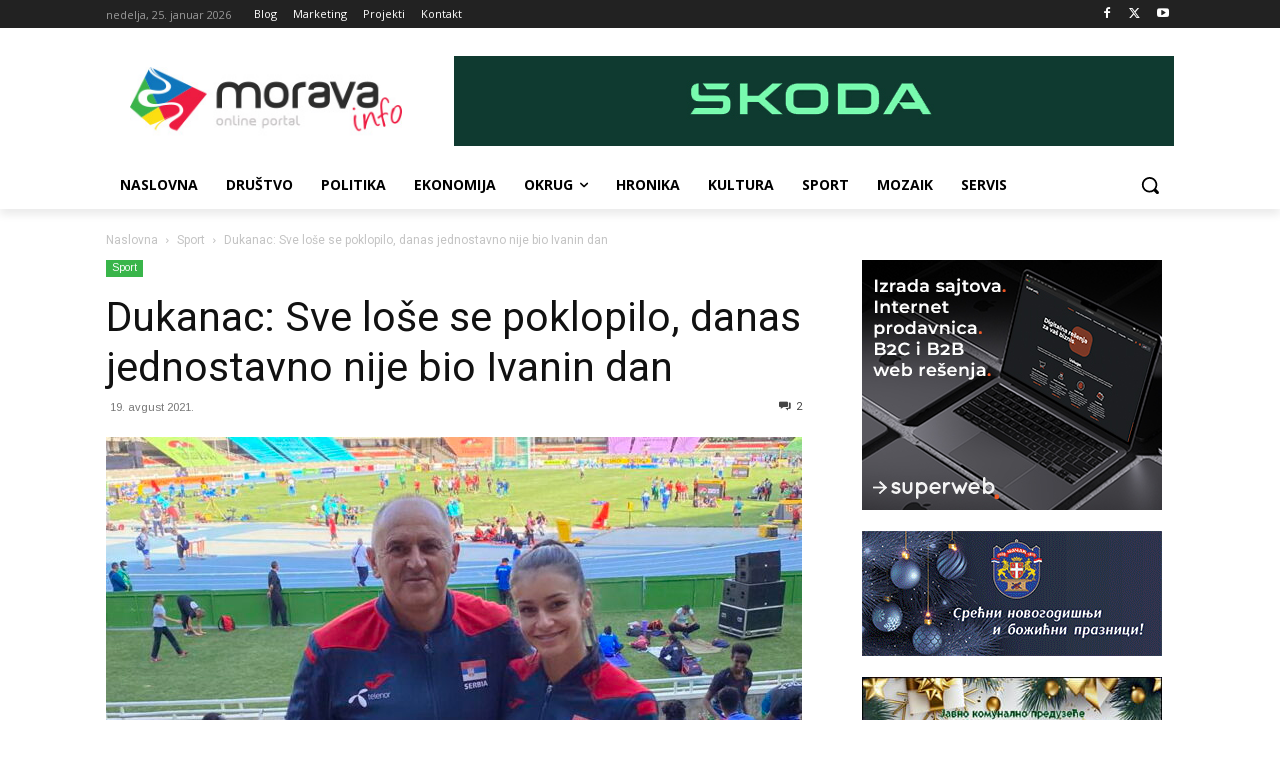

--- FILE ---
content_type: text/html; charset=UTF-8
request_url: https://moravainfo.rs/wp-admin/admin-ajax.php?td_theme_name=Newspaper&v=12.6.7
body_size: 23
content:
{"66163":688}